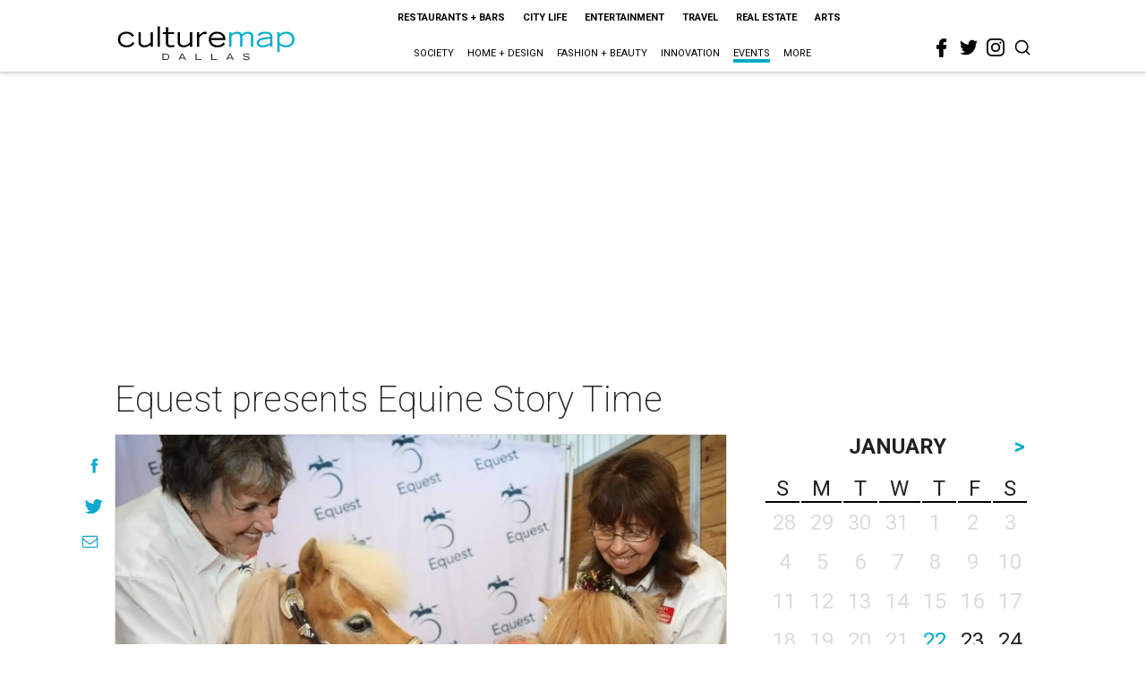

--- FILE ---
content_type: text/html; charset=utf-8
request_url: https://www.google.com/recaptcha/api2/aframe
body_size: 265
content:
<!DOCTYPE HTML><html><head><meta http-equiv="content-type" content="text/html; charset=UTF-8"></head><body><script nonce="MlVHdKhesoO4dq3hYgfikw">/** Anti-fraud and anti-abuse applications only. See google.com/recaptcha */ try{var clients={'sodar':'https://pagead2.googlesyndication.com/pagead/sodar?'};window.addEventListener("message",function(a){try{if(a.source===window.parent){var b=JSON.parse(a.data);var c=clients[b['id']];if(c){var d=document.createElement('img');d.src=c+b['params']+'&rc='+(localStorage.getItem("rc::a")?sessionStorage.getItem("rc::b"):"");window.document.body.appendChild(d);sessionStorage.setItem("rc::e",parseInt(sessionStorage.getItem("rc::e")||0)+1);localStorage.setItem("rc::h",'1769069264328');}}}catch(b){}});window.parent.postMessage("_grecaptcha_ready", "*");}catch(b){}</script></body></html>